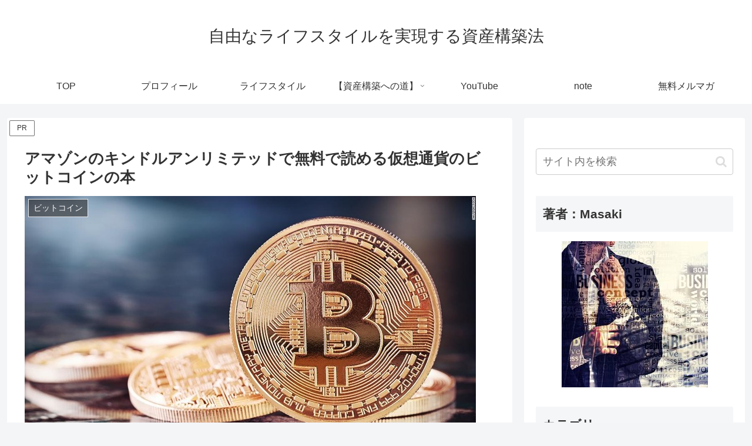

--- FILE ---
content_type: text/html; charset=UTF-8
request_url: https://finance.socialshare.jp/wp-admin/admin-ajax.php
body_size: -346
content:
6780.b8a486240e52f86621b0e20849d69421